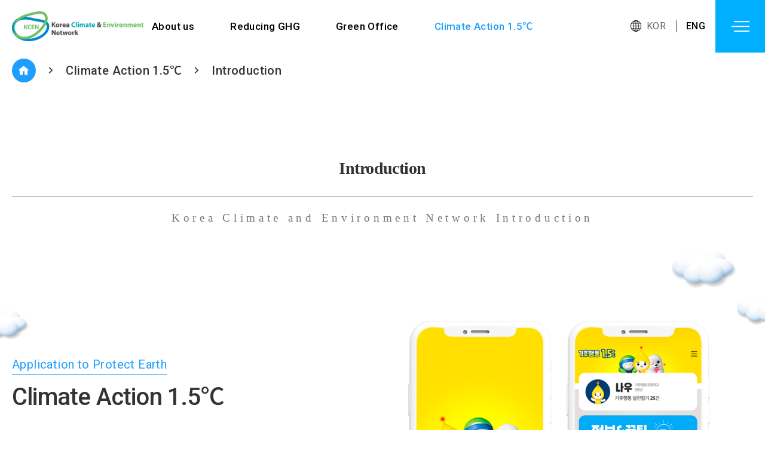

--- FILE ---
content_type: text/html;charset=utf-8
request_url: https://kcen.kr/en/ClimateBehavior/introduction.jsp;jsessionid=52CBCB34219958C73FE5D07AC09A5BAC
body_size: 11404
content:

    
<!doctype html public "-//w3c//dtd html 4.01 transitional//en" "http://www.w3.org/tr/html4/loose.dtd">
<html>
<head>
	<title>Introduction</title>
	<meta http-equiv="content-type" content="text/html; charset=utf-8">
	<meta name="format-detection" content="telephone=no" />
	<meta name="viewport" content="user-scalable=no, initial-scale=1.0, maximum-scale=1.0, minimum-scale=1.0, width=device-width" />
	<link rel="shortcut icon" href="../img/favicon.ico" />
	<link rel="stylesheet" type="text/css" href="../css/jquery.bxslider.css" media="screen" />
	<link rel="stylesheet" type="text/css" href="../css/swiper.min.css" media="screen">
	<link rel="stylesheet" type="text/css" href="../css/common.css" media="screen" />
	<link rel="stylesheet" type="text/css" href="../css/content.css" media="screen" />
	<link rel="stylesheet" type="text/css" href="../css/sub.css" media="screen" />
	<link rel="stylesheet" type="text/css" href="../css/aos.css" media="screen" />
	
	<script type="text/javascript" src="../js/jquery-3.6.0.min.js"></script>
	<script type="text/javascript" src="../js/jquery-ui.js"></script>
	<script type="text/javascript" src="../js/base.js"></script>
	<script type="text/javascript" src="../js/sub.js"></script>
	<script type="text/javascript"  src="../js/aos.js"></script>
	<script type="text/javascript" src="../js/swiper.min.js"></script>
	<script type="text/javascript" src="../js/jquery.bxslider.js"></script>
	
	<script type="text/javascript">
		$(document).ready(function(){
			//1차메뉴 active
			$('#nav > ul > li').eq(3).addClass('active');

			//전체메뉴 active
			$('.mbtop > li:eq(3) ul li:eq(0)').addClass('active');

			//웹 탭메뉴 active
			$('.w_snb ul li').eq(0).addClass('active on');

			//모바일 탭메뉴 active
			$('.m_snb ul li').eq(0).addClass('active on');	

			//애니메이션효과
			AOS.init({
			  disable: false,
			  useClassNames: true,
			  disableMutationObserver: false,
			  debounceDelay: 50,
			  throttleDelay: 99,
			  offset: 120,
			  delay: 0,
			  duration: 400,
			  easing: 'ease',
			  once: true, //애니메이션 반복
			  mirror: true,
			  anchorPlacement: 'top-bottom',

			});
		});
	</script>
	<style type="">

	</style>	
</head>
<body>
	<div id="wrap">
		<!-- 해더 -->
		
<div id="header" class="over">
	<div class="header_inner">
		<h1 class="logo"><a href="/en;jsessionid=D2B7AC997BE044C870F59162D831A638"><img src="../img/main/logo.png" alt="Logo"></a></h1>
		<div id="nav" class="lnb">
			<ul>
				<li>
					<div><a href="/en/aboutUs/about.jsp;jsessionid=D2B7AC997BE044C870F59162D831A638" title="About us">About us</a></div>
					<ul style="display: none;" class="test">
						<li><a href="/en/aboutUs/about.jsp;jsessionid=D2B7AC997BE044C870F59162D831A638" title="About KCEN">About KCEN</a></li>
						<li><a href="/en/aboutUs/project.jsp;jsessionid=D2B7AC997BE044C870F59162D831A638" title="Major Project">Major Project</a></li>
						<li><a href="/en/aboutUs/greetings.jsp;jsessionid=D2B7AC997BE044C870F59162D831A638" title="Greetings">Greetings</a></li>
						<li><a href="/en/aboutUs/organization.jsp;jsessionid=D2B7AC997BE044C870F59162D831A638" title="Organization">Organization</a></li>
						<li><a href="/en/aboutUs/location.jsp;jsessionid=D2B7AC997BE044C870F59162D831A638" title="Location">Location</a></li>
					</ul>
				</li>
				<li>
					<div><a href="/en/reducingGHG/reducing.jsp;jsessionid=D2B7AC997BE044C870F59162D831A638" title="Reducing GHG">Reducing GHG</a></div>
					<ul style="display: none;" class="test">
						<li><a href="/en/reducingGHG/reducing.jsp;jsessionid=D2B7AC997BE044C870F59162D831A638" title="Reducing 1Ton of GHG per person">Reducing 1Ton of GHG per person</a></li>
						<li><a href="/en/reducingGHG/smart.jsp;jsessionid=D2B7AC997BE044C870F59162D831A638" title="Smart Way">Smart Way</a></li>
						<li><a href="/en/reducingGHG/campaign.jsp;jsessionid=D2B7AC997BE044C870F59162D831A638" title="Campaign">Campaign</a></li>
					</ul>
				</li>
				<li>
					<div><a href="/en/greenOffice/touch.jsp;jsessionid=D2B7AC997BE044C870F59162D831A638" title="Green Office">Green Office</a></div>
					<ul style="display: none;">
						<li><a href="/en/greenOffice/touch.jsp;jsessionid=D2B7AC997BE044C870F59162D831A638"  title="Green Touch">Green Touch</a></li>
						<li><a href="/en/greenOffice/printer.jsp;jsessionid=D2B7AC997BE044C870F59162D831A638"  title="Green Printer">Green Printer</a></li>
					</ul>
				</li>
				<li>
					<div><a href="/en/ClimateBehavior/introduction.jsp;jsessionid=D2B7AC997BE044C870F59162D831A638" title="Climate Behavior 1.5℃">Climate Action 1.5℃</a></div>
					<ul style="display: none;">
						<li><a href="/en/ClimateBehavior/introduction.jsp;jsessionid=D2B7AC997BE044C870F59162D831A638"  title="Introduction">Introduction</a></li>
					</ul>
				</li>
			</ul>
		</div>
		<ul class="lan_list sns_web">
			<li><a href="/USR_main2016.jsp??=MAIN/index" title="KOR">KOR</a></li>
			<li class="on"><a href="/en;jsessionid=D2B7AC997BE044C870F59162D831A638"title="ENG">ENG</a></li>
		</ul>
		<div class="btn-gnb-menu" style="margin: 0">
			<button class="btnAll">
				<span></span>
				<span></span>
				<span></span>
			</button>
		</div>
	</div>
	<!--
	<div class="bg_box" style="display: none;">
		<div class="box_img">
			<p>We are developing campaigns<br>
			to be implemented nationwide.</p>
		</div>
	</div>
	--!>
   <!-- 전체메뉴 -->
	<div id="menuAll">
		<div id="navi">
			<ul class="lan_list sns_mobile">
				<li><a href="http://test.kcen.kr/USR_main2016.jsp??=MAIN/index" title="KOR">KOR</a></li>
				<li class="on"><a href="/en;jsessionid=D2B7AC997BE044C870F59162D831A638"title="ENG">ENG</a></li>
			</ul>
			<div class="mobile_top">
				<h3 class="slogan">Korea <em>Climate & Environment</em> Network</h3>
				<ul class="mbtop">
					<li>
						<a href="/en/aboutUs/about.jsp;jsessionid=D2B7AC997BE044C870F59162D831A638" title="About us">About us</a>
						<ul>
							<li><a href="/en/aboutUs/about.jsp;jsessionid=D2B7AC997BE044C870F59162D831A638" title="About KCEN">About KCEN</a></li>
							<li><a href="/en/aboutUs/project.jsp;jsessionid=D2B7AC997BE044C870F59162D831A638" title="Major Project">Major Project</a></li>
							<li><a href="/en/aboutUs/greetings.jsp;jsessionid=D2B7AC997BE044C870F59162D831A638" title="Greetings">Greetings</a></li>
							<li><a href="/en/aboutUs/organization.jsp;jsessionid=D2B7AC997BE044C870F59162D831A638" title="Organization">Organization</a></li>
							<li><a href="/en/aboutUs/location.jsp;jsessionid=D2B7AC997BE044C870F59162D831A638" title="Location">Location</a></li>
						</ul>
					</li>
					<li>
						<a href="/en/reducingGHG/reducing.jsp;jsessionid=D2B7AC997BE044C870F59162D831A638" title="Reducing GHG">Reducing GHG</a>
						<ul>
							<li><a href="/en/reducingGHG/reducing.jsp;jsessionid=D2B7AC997BE044C870F59162D831A638" title="Reducing 1Ton of GHG per person">Reducing 1Ton of GHG per person</a></li>
							<li><a href="/en/reducingGHG/smart.jsp;jsessionid=D2B7AC997BE044C870F59162D831A638" title="Smart Way">Smart Way</a></li>
							<li><a href="/en/reducingGHG/campaign.jsp;jsessionid=D2B7AC997BE044C870F59162D831A638" title="Campaign">Campaign</a></li>
						</ul>
					</li>
					<li>
						<a href="/en/greenOffice/touch.jsp;jsessionid=D2B7AC997BE044C870F59162D831A638" title="Green Office">Green Office</a>
						<ul>
							<li><a href="/en/greenOffice/touch.jsp;jsessionid=D2B7AC997BE044C870F59162D831A638"  title="Green Touch">Green Touch</a></li>
							<li><a href="/en/greenOffice/printer.jsp;jsessionid=D2B7AC997BE044C870F59162D831A638"  title="Green Printer">Green Printer</a></li>
						</ul>
					</li>
					<li>
						<a href="/en/ClimateBehavior/introduction.jsp;jsessionid=D2B7AC997BE044C870F59162D831A638" title="Climate Behavior 1.5℃">Climate Action 1.5℃</a>
						<ul>
							<li><a href="/en/ClimateBehavior/introduction.jsp;jsessionid=D2B7AC997BE044C870F59162D831A638"  title="Introduction">Introduction</a></li>
						</ul>
					</li>
				</ul>
			</div>
		</div>
	</div>
</div>
<div class="divblind" style="display: none; position:absolute; left:0; top:0;filter:alpha(opacity=80); background:#282a2e; opacity:.8; width:100%; height:100%; z-index:10;"></div>

		
		<!-- 현재 경로 -->
		<p class="directory">
			<a class="home" href="/en;jsessionid=D2B7AC997BE044C870F59162D831A638"><i class="xi-home"></i></a> <i class="xi-angle-right-min"></i>
			<a href="/en/ClimateBehavior/introduction.jsp;jsessionid=D2B7AC997BE044C870F59162D831A638" title="Climate Behavior 1.5℃">Climate Action 1.5℃</a> <i class="xi-angle-right-min"></i>
			<a href="/en/ClimateBehavior/introduction.jsp;jsessionid=D2B7AC997BE044C870F59162D831A638"  title="Introduction">Introduction</a>
		</p>

		<!-- 서브비주얼1 -->


		<!-- 컨텐츠영역 -->
		<div id="contents"> 
			<div class="con_tit" data-aos="fade-down" data-aos-duration="1200" data-aos-delay="100">
				<h3>Introduction</h3>
				<p>Korea Climate and Environment Network Introduction</p>
			</div>
			<div class="con">
				<div class="introduction" data-aos="fade-right" data-aos-duration="1200" data-aos-delay="100">
					<div class="intro_info">
						<p class="emphasizing">Application to Protect Earth</p>
						<h3>Climate Action 1.5℃</h3>
						<ul class="info_list">
							<li><h6><strong>Take action every day to save  our planet!</strong></h6>
							</li>	
							<li><p>An app that can help you protect Earth <br/>
							Install the Climate-Action 1.5 app <br/>
							and take your first steps to lower Earth's temperature.</p></li>
							<li class="download">
								<div class="android"><a href="https://play.google.com/store/apps/details?id=kr.c_action.climateaction" title="Android Download"><img src="../img/contents/down01.png" alt="Android Download"/>Android Download</a></div>
								<div class="ios"><a href="https://apps.apple.com/kr/app/%EA%B8%B0%ED%9B%84%ED%96%89%EB%8F%991-5/id1537900585" title="ios Download"><img src="../img/contents/down02.png" alt="ios Download"/>IoS Download</a></div>
							</li>
						</ul>
				  </div>
					<div class="intro_img"><img src="../img/contents/intro_phone.png" alt="download phone view"/></div>
				</div>	
			</div>	
		</div>

		<!-- 푸터 -->
		
<div id="footer">
	<div class="copyright">			
		<h3><img src="../img/main/f_logo.png" alt="Logo"></h3>	
		<div class="address">
			<p>| Address | 13807 5th floor of Jeong Building (formerly Taeyang Building) 10-13 </p> 
			<p>| Contact | 02-503-2284 <span></span> | Fax | 02-503-2283 <span></span> | Email | kcen@kcen.kr</p>
			<p class="copy">COPYRIGHT ⓒ Korea Climate and Environment Network. ALL RIGHTS RESERVED. / 한국기후·환경네트워크</p>
		</div>
		<ul class="sns_list">
			<li><a href="https://blog.naver.com/greenstartkr" target="blank"><img src="../img/main/sns01.png" alt="naver blog"></a></li>
			<li><a href="https://www.facebook.com/greenstartkor" target="blank"><img src="../img/main/sns02.png" alt="facebook"></a></li>
			<li><a href="https://twitter.com/kcen1t" target="blank"><img src="../img/main/sns03.png" alt="twitter"></a></li>
		</ul>
	</div>
</div>

	</div>
</body>
</html>    

--- FILE ---
content_type: text/css
request_url: https://kcen.kr/en/css/content.css
body_size: 19227
content:
/*-----폰트-----*/
.con_tit h3{font-size: 2.7rem;}
.con h3,
.green_list > li .green_con .sign{font-size: 2rem;}
.con h4{font-size: 1.8rem;}
.con_tit h5,
.greet_bot em{font-size: 1.4rem;}
.con h5{color: #000; font-size: 1.4rem;}
.con h6{color: #000; font-size: 1.2rem;}
.green_list > li .green_con .plus .p_img{font-size: 1.2rem;}
.con_tit p{font-size: 1.1rem;}
.con_tit p.extra_txt,
.greet_bot p{font-size: .85rem;}

/*-----공통-----*/
#contents{overflow: hidden;}
.gray_wrap{background: #f9f9f9;}
.con_tit{text-align: center; padding: 0 1rem; width: 1400px; margin: 0 auto;}
.con_tit h3{position: relative; line-height: 1; padding: 2rem 0 1.6rem; border-bottom: 1px solid #999999; font-family: 'SUIT'; font-style: normal; font-weight: 700; font-size: 28px;}
.con_tit h5{position: relative; display: inline-block; margin-top: 2rem; padding: 0 1.5rem;}
.con_tit h5:before{position: absolute; display: block; content: ''; width: 1.15rem; height: 1.45rem; left: 0; top: 0; background: url('../img/contents/quo_down.png') no-repeat center center / contain;}
.con_tit h5:after{position: absolute; display: block; content: ''; width: 1.15rem; height: 1.45rem; right: 0; top: 0; background: url('../img/contents/quo_up.png') no-repeat center center / contain;}
.con_tit p{color: #777777; letter-spacing: .3em; line-height: 1.6;margin-top : 1.2rem; font-family: 'SUIT';font-style: normal;font-weight: 400;font-size: 19px;line-height: 24px;}
.con_tit p.extra_txt{color: #000; letter-spacing: 0; padding-top: 1rem; line-height: 1.4;}
.con{width: 1400px; padding: 4rem 0; margin: 0 auto;}
.emphasizing{position: relative; color: #1e9fff; display: inline-block; padding-bottom: .2rem; margin-bottom: 1.5rem;}
.emphasizing:after{position: absolute; content: ''; display: block; width: 100%; height: 1px; bottom: 0; background: #1e9fff;}

/*-----그라데이션 박스-----*/
.grady_wrap{position: relative; width: 100%; margin-bottom: 1rem; padding: 2rem 1rem; border-radius: 10rem; background: #fff; z-index: 0; text-align: center;}
.grady_wrap:after{position: absolute; display: block; content: ''; left: 50%; top: 49%; transform: translate(-50%, -49%); width: 100%; height: 100%; background: #fff; z-index: -1; border-radius: 10rem;}
.grady_wrap:before{position: absolute; display: block; content: ''; left: 50%; top: 49%; transform: translate(-50%, -49%); width: calc(100% + 8px); height: calc(100% + 8px); background: linear-gradient(360deg, #b3d3a1 0%, #70bffa 100%); z-index: -1; border-radius: 10.1rem; box-shadow: 0.1rem 0.1rem 0.5rem rgb(0, 0, 0, .1); }
.grady_wrap img{width: 3rem;}
.grady_wrap p{margin-top: 1rem; font-weight: 600; color: #000;}


/* 어바웃 KCEN */
.about_list{display: flex; justify-content: space-between;}
.about_list li{width: 48%; text-align: center;}
.about_list li > p{margin-top: 1rem;}


/*프로젝트*/
.project_list{display: flex; flex-wrap: wrap; justify-content: space-between; margin-top: -3rem;}
.project_list li{margin-top: 3rem; width: 48%;}
.project_list li img{width: 100%;}
.project_list li h6{position: relative; padding: 2rem 1rem; margin-bottom: 2rem;}
.project_list li h6:after{display: block; position: absolute; content: ''; width: 1.5rem; height: 3px; left:1rem; bottom: 0; background: #94c379;}
.project_list li p{padding: 0 1rem; color: #555;}
.major_img { height : 360px}


/* 인사말 */
.img_box{position: relative; display: flex; align-items: flex-end; width: 100%; height: 18rem; padding: 3.5rem 3rem; background: url('../img/contents/img_box01.jpg') center center / cover no-repeat;}
.img_box:after{position: absolute; display: block; content: ''; width: 500vw; height: 200vh; background: #f3f3f3; left:50%; transform: translateX(-50%); top: 9rem; z-index: -1;}
.img_box h4{position: relative; color: #fff; padding-top: 3rem;}
.img_box h4:after{position: absolute; display: block;  content: ''; width: 1.8rem; height: 1.4rem; background: #f3f3f3; left:0; top: 0; background: url('../img/contents/quotation.png') center center / contain no-repeat;}
.greet_top{padding: 3rem;}
.greet_top h5{padding-bottom: 1rem;}
.greet_top p{padding-bottom: 1rem; color: #555;}
.greet_top p:last-child{padding-bottom: 0;}
.greet_bot{position: relative; padding: 2rem 3rem;}
.greet_bot:after{position: absolute; display: block; content: ''; width: 100%; height: 1px; top: 0; left: 50%; transform: translateX(-50%); background: #ccc;}
.greet_bot p{font-weight: 500; text-align: right; color: #000;}
.greet_bot em{padding-left: 1rem; font-family: 'Yellowtail', cursive;}


/*조직도*/
.organization_box{text-align: center;}
.organization_box img{max-width: 1182px; width: 100%;}


/*지도*/
.map_wrap{border: 1px solid #ddd;}
.map{position: relative; width: 100%; height: 26rem;}
.map_txt{padding: 1rem;}
.map_txt h5{margin-bottom: .5rem;}
.map_txt ul{margin-bottom: -.5rem;}
.map_txt ul li{position: relative; padding-left: 7rem; margin-bottom: .5rem; font-weight: 300; transition:all .2s; -webkit-transition:all .3s;}
.map_txt ul li span{position: absolute; left:1rem; top:0; font-weight: 500; transition:all .2s; -webkit-transition:all .3s;}
.map_txt ul li span:after{position: absolute; content: ''; display: block; width: .4rem; height: 2px; background: #1e9fff; left: -1rem; top:.6rem;}
.map_txt .map_btn{margin-top: 1rem;}
.map_txt .map_btn:hover,
.map_txt .map_btn:focus{color:#2377d0;}


/*GHG 1톤 줄이기*/
.reducing_box{width: 100%; max-width: 1200px; margin: 0 auto; text-align: center; padding: 3rem; border-radius: 5rem; border: .5rem solid #1e9fff; background: #fff; margin-bottom: 1rem;}
.reducing_box h5{}

.reducing_list{width: 100%; max-width: 1200px; margin: 0 auto; display: flex; justify-content: space-between; padding-top: 3rem; background: url('../img/contents/reducing_bg.png') no-repeat center top / contain; }
.reducing_list li{width: 20%; text-align: center;}
.reducing_list li .grady_wrap{position: relative; width: 100%; padding: 0; padding-top: 100%; border-radius: 50%; margin-bottom: 2rem;}
.reducing_list li .grady_wrap:after{left: 50%; top: 49%; transform: translate(-50%, -49%); border-radius: 50%;}
.reducing_list li .grady_wrap:before{left: 50%; top: 49%; transform: translate(-50%, -49%); width: calc(100% + 8px); height: calc(100% + 8px); border-radius: 50%;}
.reducing_list li .grady_wrap img{position: absolute; left: 50%; top: 50%; transform: translate(-50%, -50%); width: 3rem;}
.reducing_list li p{font-weight: 500;}


/*스마트 웨이*/
.smart_list{display: flex; flex-wrap: wrap; margin-top: -2rem; margin-left: -2rem;}
.smart_list li{width: calc(50% - 2rem); margin-left: 2rem; margin-top: 2rem; padding: 2rem; background: #fff; border-radius: .5rem;}
.smart_list li h6{position: relative; margin-bottom: 2rem; padding-left: 3.5rem;}
.smart_list li h6:after{position: absolute; content: ''; display: block; left:0; bottom: -1rem; width: 100%; height: 1px; background: #e7e7e7;}
.smart_list li h6 img{position: absolute; left:0; top:-.5rem; width: 3rem;}
.smart_list li p.s_red{color: #ff0000;}


/*캠페인*/
.campaign_list {margin-top: -4.5rem;}
.campaign_list > li{position: relative; overflow: hidden; margin-top: 4.5rem;}
.campaign_list > li .cam_img{position: absolute; top:0; width: 50%; z-index: -1;}
.campaign_list > li .cam_img img{width: 100%;}
.campaign_list > li .cam_txt{width: 57%; margin-top: 6rem; background: #fff; padding: 3rem 2.5rem; z-index: 2;}
.campaign_list > li .cam_txt h6{margin-bottom: 1rem;}
.campaign_list > li .cam_txt ul{}
.campaign_list > li .cam_txt ul li{position: relative; margin-top: .75rem; padding-left: .5rem;}
.campaign_list > li .cam_txt ul li:after{position: absolute; content: ''; display: block; background: #1e9fff ; width: .2rem; height: .2rem; border-radius: 50%; left:0; top: .6rem;}
.campaign_list > li .cam_txt ul li span{font-weight: 500; display: block; margin-bottom: .2rem;}

.campaign_list > li:nth-of-type(2n) .cam_img{right: 0;}
.campaign_list > li:nth-of-type(2n+1) .cam_img{left: 0;}
.campaign_list > li:nth-of-type(2n) .cam_txt{float: left;}
.campaign_list > li:nth-of-type(2n+1) .cam_txt{float: right;}


/*그린오피스*/
.green_list{}
.green_list > li{padding: 3rem 0; display: flex; justify-content: space-between; flex-direction: column; align-items: center; justify-items: center; text-align: center;}
.green_list > li:first-child{border-top:0; padding: 0 0 3rem;}
.green_list > li .green_title{width: 100%; margin-bottom: 32px}
.green_list > li .green_title h5{font-weight: 700;}
.green_list > li .green_con{width: 65%;}
.green_list > li .green_con .sign{color: #1e9fff;}
.green_list > li .green_con > p{color: #555;}
.green_list > li .green_con .plus{max-width: 27rem; margin: 2.5rem auto 0; display: flex; justify-content: center; background: #f0f6ff; border-radius: 10rem; padding: 1.5rem;}
.green_list > li .green_con .plus .p_img{width: 10rem; height: 10rem; display: flex; flex-direction: column; align-items: center; justify-content: center; border-radius: 50%; background: #fff; color: #000; font-weight: 700;}
.green_list > li .green_con .plus .p_img img{margin-bottom: .5rem;}
.green_list > li .green_con .plus .sign{line-height: 10rem; padding: 0 1rem;}
.green_list > li .green_con .equal_list{display: flex; justify-content: center; margin-top: 2.5rem;}
.green_list > li .green_con .equal_list li{width: 14rem; text-align: center;}
.green_list > li .green_con .equal_list li.sign{width: 2rem; line-height: 10rem;}
.green_list > li .green_con .equal_list li .e_img{position: relative; margin: 0 auto; width: 10rem; padding-top: 10rem; border-radius: 50%; background: #f0f6ff;}
.green_list > li .green_con .equal_list li .e_img img{position: absolute; left: 50%; top: 50%; transform: translate(-50%, -50%);}
.green_list > li .green_con .equal_list li p{margin-top: 1rem; color: #555;}

.green_tb{width:100%; table-layout:fixed; border-top: 2px solid #1e9fff; color: #555;}
.green_tb th,
.green_tb td{border-bottom: 1px solid #e7e7e7; box-sizing: border-box; padding: .6rem .3rem; text-align: center; border-right: 1px solid #e7e7e7;}
.green_tb tr th:last-child,
.green_tb tr td:last-child{border-right:0;}
.green_tb th{background: #f9f9f9;}
.green_tb thead th{position: relative; font-weight: 700; }
.green_tb .for_mobile{display: none;}

.green_link{max-width: 40rem; margin: 3rem auto 0;}
.green_link .grady_wrap h5{font-weight: 700;}
.green_link .grady_wrap p{color: #555; margin-top: 0; font-weight: 400;}
.green_link .grady_wrap .link_go{position: relative; display: inline-block; margin-top: 1rem; padding: .75rem 5rem .75rem 2rem; border-radius: 2rem; background: #1e9fff; color: #fff;}
.green_link .grady_wrap .link_go:after{position: absolute; content: ''; display: block; width: 2.85rem; height: 1.1rem; right: 1rem; top:50%; transform: translateY(-50%); background: url('../img/contents/link_go.png') no-repeat center center / contain;}

.con_printer .green_list > li .green_con .sign{color: #8cbf6f;}
.con_printer .green_list > li .green_con .plus,
.con_printer .green_list > li .green_con .equal_list li .e_img{background: #f0f7ec;}
.con_printer .green_tb{border-top: 2px solid #8cbf6f;}
.con_printer .green_link .grady_wrap .link_go{background: #8cbf6f;}
.con_printer .green_link .grady_wrap .link_go:after{background: url('../img/contents/link_go_g.png') no-repeat center center / contain;}


/*인트로덕션*/
.introduction{display: flex;}
.introduction .intro_info{position: relative; padding-top: 3rem; width: 30rem;}
.introduction .intro_info:before{position: absolute; content: ''; display: block; width: 4.4rem; height: 2.6rem; left:-3rem; top: -1rem; background:  url('../img/contents/cloud01.png') no-repeat center center / contain; z-index: -1;}
.introduction .intro_info .emphasizing{margin-bottom:.5rem;}
.introduction .intro_info .info_list{position: relative; padding-top: 2rem; margin-top: 1.5rem; color: #fff;}
.introduction .intro_info .info_list:after{position: absolute; content: ''; left: 50%; transform: translateX(-50%); top: 0; width: 200vw; height: 200vh; background: #1e9fff; z-index: -1;}
.introduction .intro_info .info_list li{margin-bottom: 1rem;}
.introduction .intro_info .info_list li h6{color: #fff;}
.introduction .intro_info .info_list li p{line-height: 1.5; font-weight: 300;}
.introduction .intro_info .info_list li.download{margin-left: -1rem; }
.introduction .intro_info .info_list li.download div{position: relative; display: inline-block; color: #294174; background: #fff; border-radius: 5rem; padding: 0 1rem; text-align: center; height: 3rem; line-height: 3rem; margin-left: 1rem; margin-bottom: .75rem;}
.introduction .intro_info .info_list li.download div a{display: flex; align-items: center; font-family: 'Noto Sans KR';}
.introduction .intro_info .info_list li.download div a img{ margin-right: .5rem;}

.introduction .intro_img{position: relative; width: calc(100% - 30rem);}
.introduction .intro_img:after{position: absolute; content: ''; display: block; width: 9.85rem; height: 6.35rem; right:-3rem; top: -6rem; background:  url('../img/contents/cloud02.png') no-repeat center center / contain; z-index: -1;}
.introduction .intro_img img{width: 100%;}


/********************************************************
■ 레이아웃 변경
********************************************************/
@media (max-width:1400px){
	/*-----공통-----*/
	.con, .con_tit{width: 100%; padding: 4rem 1rem;}
	.con_tit p.extra_txt br{display: none;}


	/* 어바웃 KCEN */
	.about_txt br,
	.about_list li > p br,
	.about_list li .grady_wrap p br{display: none;}
	
	/*프로젝트*/
	.major_img { height : 300px}

}
/********************************************************
■ 태블릿
********************************************************/
@media (max-width:1030px){
	/*-----공통-----*/
	.con{padding: 3rem 1rem;}
	.con_tit h3{padding: 3rem 0;}
	.con_tit h3:after{height: 1.5rem; bottom: .5rem;}


	/*캠페인*/
	.campaign_list > li .cam_txt{margin-top: 3rem; padding: 2rem 1.5rem;}


	/*그린오피스*/
	.green_list > li{display: block;}
	.green_list > li .green_title{width: 100%;}
	.green_list > li .green_con{width: 100%;}


	/*인트로덕션*/
	.introduction .intro_info{width: 25rem;}
	.introduction .intro_img{width: calc(100% - 25rem);}
	
}


/********************************************************
■ 모바일
********************************************************/
@media (max-width:767px){
	/*-----폰트-----*/
	.con h4{font-size: 1.5rem;}
	.con h5,
	.greet_bot em{font-size: 1.4rem;}
	.greet_bot p{font-size: .85rem;}

	
	/* 어바웃 KCEN */
	.about_list{display: block; margin-top: -2rem;}
	.about_list li{margin-top: 2rem; width: 100%; padding: 1rem 2rem;}


	/*프로젝트*/
	.project_list{display: block; margin-top: 0;}
	.project_list li{margin-top: 3rem; width: 100%;}


	/* 인사말 */
	.img_box{padding: 2.5rem 2rem;}
	.img_box h4{padding-top: 2rem;}
	.greet_top{padding: 2rem;}
	.greet_top p br{display: none;}
	.greet_bot{padding: 1.5rem 2rem;}
	.greet_bot em{display: block; margin-bottom: 1rem;}
	.greet_bot p:last-child em{margin-bottom: 0;}


	/*지도*/
	.map_txt ul li{padding-left:0;}
	.map_txt ul li span{position: relative; left:auto; top:auto; display: block; margin-left: 1rem;}


	/*GHG 1톤 줄이기*/
	.reducing_box{padding: 2.5rem 1.5rem;}

	.reducing_list{flex-wrap: wrap;}
	.reducing_list li{width: calc(50% - 2rem); margin: 1rem;}
	.reducing_list li .grady_wrap{margin-bottom: 1rem;}


	/*스마트 웨이*/
	.smart_list{margin-top: -2rem; margin-left: 0;}
	.smart_list li{width: 100%; margin-left: 0; margin-top: 2rem; padding: 2rem;}


	/*캠페인*/
	.campaign_list > li .cam_txt{margin-top: 4rem; }


	/*캠페인*/
	.campaign_list {margin-top: -3rem;}
	.campaign_list > li{margin-top: 3rem;}
	.campaign_list > li .cam_img{position: relative; top: auto; width: 100%;}
	.campaign_list > li .cam_img img{width: 100%;}
	.campaign_list > li .cam_txt{width: 100%; margin-top: 0; padding: 1rem 0;}
	
	.campaign_list > li:nth-of-type(2n){display: flex; flex-direction: column-reverse;}
	.campaign_list > li:nth-of-type(2n) .cam_img{right: auto;}
	.campaign_list > li:nth-of-type(2n+1) .cam_img{left: auto;}
	.campaign_list > li:nth-of-type(2n) .cam_txt,
	.campaign_list > li:nth-of-type(2n+1) .cam_txt{float: none;}


	/*그린오피스*/
	.green_tb .for_mobile{display: block;}
	.green_tb, 
	.green_tb thead, 
	.green_tb tbody, 
	.green_tb th, 
	.green_tb td, 
	.green_tb tr {display: block;}
	.green_tb tr:nth-child(even) {background: #f0f6ff; padding:0;}
	.green_tb td {border: none;   position: relative;  padding:.5rem 0; padding-left: 35%;}
	.green_tb td:before {position: absolute; top: 50%; left: 0;transform:translateY(-50%); text-align:center;  width: 30%; font-weight:700; color:#555; line-height:1.3; word-break:keep-all; padding-right: .75rem; white-space: nowrap;}
	.green_tb thead tr {position: absolute; top: -9999px; left: -9999px;}    
	.green_tb tbody td {border: none; position: relative; padding:1rem 0; padding-left: 35%; text-align:left; line-height:1.5rem; border-bottom:1px solid #e7e7e7;}

	.green_tb td:nth-of-type(1):before { content: "Item"; }
	.green_tb td:nth-of-type(2):before { content: "Effect"; }
	.green_tb td:nth-of-type(3):before { content: "Note"; }

	.con_printer .green_tb tr:nth-child(even) {background: #f0f7ec;}


	/*인트로덕션*/
	.introduction{display: block;}
	
	.introduction .intro_info{width: 100%; padding-top: 0;}
	.introduction .intro_info:before{left:-3rem; top: -3rem; }
	.introduction .intro_info .info_list{padding-top: 1rem; margin-top: .5rem;}
	.introduction .intro_info .info_list li.download{margin-left: -.5rem;}
	.introduction .intro_info .info_list li.download div{margin-left: .5rem;}

	.introduction .intro_img{width: 100%;}
	.introduction .intro_img:after{right:-2rem; top: -5rem;}
}


@media (max-width:480px){


	/*그린오피스*/
	/*.green_list > li .green_con .plus{flex-direction: column; align-items: center; max-width: 100%; padding: 2rem; border-radius: 20rem;}
	.green_list > li .green_con .plus .p_img{width: calc(100vw - 6rem); height: calc(100vw - 6rem);}
	.green_list > li .green_con .equal_list li .e_img{width: 15rem; height: 15rem;}
	.green_list > li .green_con .equal_list{flex-direction: column; align-items: center;}*/
	.green_list > li .green_con .plus .sign{line-height: 3rem;}
	.green_list > li .green_con .equal_list li{width: 14rem; text-align: center;}
	.green_list > li .green_con .equal_list li.sign{line-height: 4rem;}
	.green_list > li .green_con .equal_list li .e_img img{position: absolute; left: 50%; top: 50%; transform: translate(-50%, -50%);}
	.green_list > li .green_con .equal_list li p{margin-top: 1rem; color: #555;}


	/*인트로덕션*/
	.introduction .intro_info .info_list li.download div{padding: 0 .75rem;}
	.introduction .intro_info .info_list li.download div a {font-size: .85rem;}
	.introduction .intro_info .info_list li.download div a img{width: 1rem;}
}

